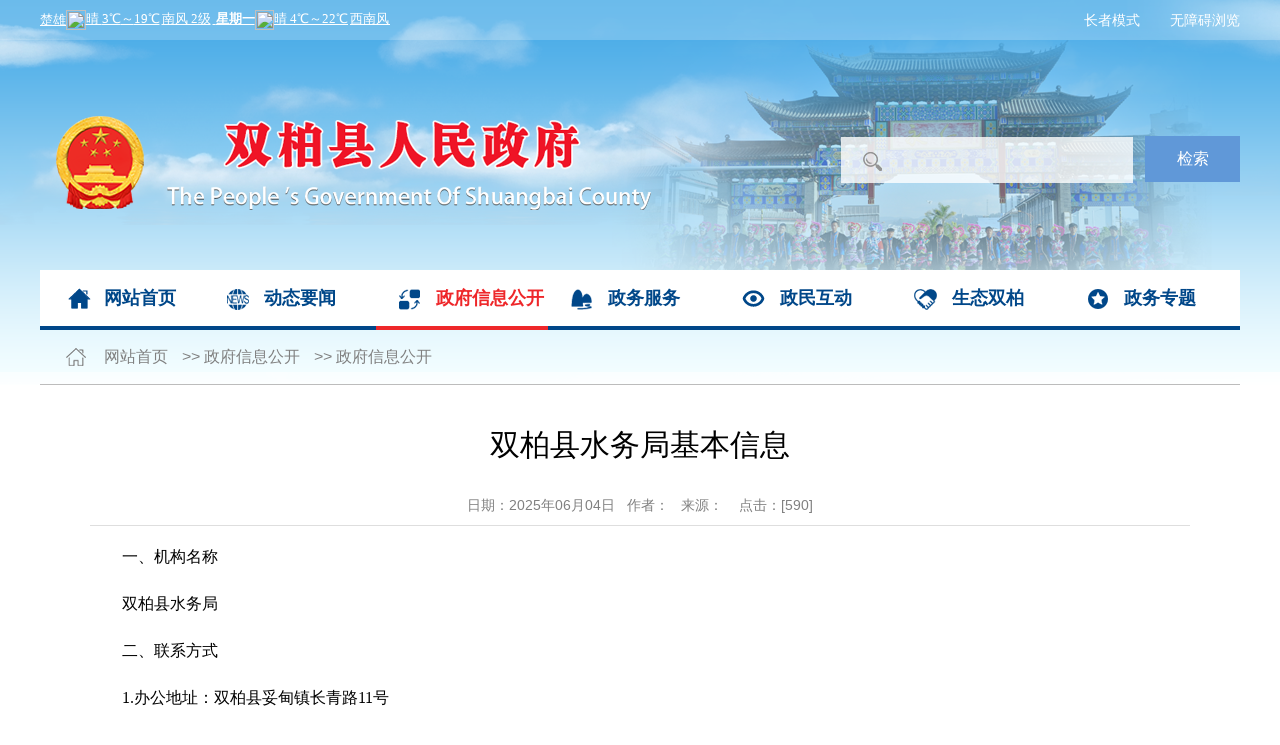

--- FILE ---
content_type: text/html
request_url: http://www.cxshb.gov.cn/info/2960/42085.htm
body_size: 5361
content:
<!DOCTYPE html PUBLIC "-//W3C//DTD XHTML 1.0 Transitional//EN" "http://www.w3.org/TR/xhtml1/DTD/xhtml1-transitional.dtd"><HTML><HEAD><TITLE>双柏县水务局基本信息-双柏县人民政府</TITLE><meta name="pageType" content="3">
<meta name="pageTitle" content="双柏县水务局基本信息">


<META Name="SiteName" Content="双柏县人民政府" />
<META Name="SiteDomain" Content="www.cxshb.gov.cn" />
<META Name="SiteIDCode" Content="5323220004" />
<META Name="ColumnName" Content="机构职能" />
<META Name="ArticleTitle" Content="双柏县水务局基本信息" />
<META Name="PubDate" Content="2025-06-04 10:54" />
<META Name="ContentSource" Content="双柏县人民政府" />
<META Name="Keywords" Content="双柏县水务局基本信息" />
<META Name="Description" Content="一、机构名称双柏县水务局二、联系方式1.办公地址：双柏县妥甸镇长青路11号2.网址：http://www.cxshb.gov.cn3.办公电话：0878-77208664.传真：0878-77208665.邮政编码：675100三、主要负责人  双柏县水务局局长四、咨询服务（一）双柏县水务局办公室1.受理时间：8:00—11:30，14:30—17:30（周一至周五，法定节假日按照国家规定执行）2.联系电话：0878-77208663.地址:双柏县妥甸镇长青路11号（二）政府信息依申请公开受理服务1...." />
<META Name="Url" Content="www.cxshb.gov.cn/info/2960/42085.htm" />





<META content="text/html; charset=UTF-8" http-equiv="Content-Type">
<META name="description" content="双柏县人民政府"><!-- include main css --><LINK rel="stylesheet" type="text/css" href="../../css/same.css"><LINK rel="stylesheet" type="text/css" href="../../css/main.css"><LINK rel="stylesheet" type="text/css" href="../../css/zmhd_content.css"><LINK rel="stylesheet" type="text/css" href="../../css/list.centent.css"><!--include js--><script src="../../js/jquery.js"></script><script type="text/javascript" src="../../js/index_main.js"></script>

<!--Announced by Visual SiteBuilder 9-->
<script language="javascript" src="../../_sitegray/_sitegray.js"></script>
<!-- CustomerNO:77656262657232306975475050535742000500014e50 -->
<link rel="stylesheet" type="text/css" href="../../centent.vsb.css" />
<script type="text/javascript" src="/system/resource/js/counter.js"></script>
<script type="text/javascript">_jsq_(2960,'/centent.jsp',42085,1442245095)</script>
</HEAD>
<BODY>
<DIV class="top_bg cleafix"><!--顶部-->
<DIV class="top_box">
<DIV class="top cleafix m1200"><div style="float: right"><a id="toolbarSwitch" href="javascript:void(0);" style="color: #fff;float: right; line-height: 40px;text-decoration:none!important;margin-left:30px;">无障碍浏览</a>
<script src="https://auth.mangren.com/boots/cxshb.gov.cn/esdToolsInit.js" charset="UTF-8"></script>

<a href="javascript:EsdToolbarInit.elderly.open();" style="color: #fff;float: right; line-height: 40px;text-decoration:none!important;">长者模式</a></div><IFRAME height="30" src="https://i.tianqi.com/index.php?c=code&amp;id=1&amp;color=%23FFFFFF&amp;icon=1&amp;py=chuxiong&amp;wind=0&amp;num=2&amp;site=13" frameborder="0" width="350" allowtransparency scrolling="no" style="padding-top: 10px"></IFRAME></DIV></DIV>
    <!--logo-->
    <div class="header cleafix m1200">
        
<a href="../../index.htm" title="双柏县人民政府">
<img src="../../img/sbx1.png" class="noGrayElement">
<img src="../../img/sbx2.png" style="margin-top:80px;">
</a>
        <div class="search fr">
           


<script language="javascript" src="/system/resource/js/base64.js"></script><script language="javascript" src="/system/resource/js/jquery/jquery-latest.min.js"></script><script language="javascript" src="/system/resource/vue/vue.js"></script><script language="javascript" src="/system/resource/vue/bluebird.min.js"></script><script language="javascript" src="/system/resource/vue/axios.js"></script><script language="javascript" src="/system/resource/vue/polyfill.js"></script><script language="javascript" src="/system/resource/vue/token.js"></script><LINK href="/system/resource/vue/static/element/index.css" type="text/css" rel="stylesheet"><script language="javascript" src="/system/resource/vue/static/element/index.js"></script><script language="javascript" src="/system/resource/vue/static/public.js"></script><div id="divu2"></div>
<script type="text/html" id="htmlu2">
    <div id="appu2" style="margin-top: 96px;">
        <div v-if="!isError">
            <input type="text" class="qwss text" placeholder="" autocomplete=off v-model=query.keyWord @keyup.enter="onSubmit">
            <input class="tj submit" name="submit_button" type="submit" value="检索"  v-on:click="onSubmit()"/>
        </div>
        <div v-if="isError" style="color: #b30216; font-size:18px;text-align: center;padding:20px;">
            应用维护中！
        </div>
    </div>
</script>
<script>
    $("#divu2").html($("#htmlu2").text());
</script>
<script>
    var appOwner = "1442245095";
    var token = gettoken(10);
    var urlPrefix = "/aop_component/";

    jQuery.support.cors = true;
    $.ajaxSetup({
        beforeSend: function (request, settings) {
            request.setRequestHeader("Authorization", token);
            request.setRequestHeader("owner", appOwner);
        }
    });

    new Vue({
        el: "#appu2",
        data: function () {
            return {
                query: {
                    keyWord: "",//搜索关键词
                    owner: appOwner,
                    token: token,
                    urlPrefix: urlPrefix,
                    lang:"i18n_zh_CN"
                },
                isError: false
            }
        },
        mounted: function () {
            var _this = this;
            // _this.init();
        },
        methods: {
            init: function(){
                $.ajax({
                    url: "/aop_component//webber/search/test",
                    type: "get",
                    success: function (response) {
                        if (response.code == "0000") {
                        } else if (response.code == "220") {
                            _this.isError = true;
                            console.log(response);
                        } else if (!response.code) {
                            _this.isError = true;
                            console.log(response);
                        }
                    },
                    error: function (response) {
                        _this.isError = true;
                    }
                });
            },
            onSubmit: function (e) {
                var url = "/aop_views/search/modules/resultpc/soso.html";
                if ("10" == "1" || "10" == "2") {
                    url = "" + url;
                }
                var _this = this;
                var query = _this.query;
                if (url.indexOf("?") > -1) {
                    url = url.split("?")[0];
                }
                if (query.keyWord) {
                    var query = new Base64().encode(JSON.stringify(query));
                    window.open(url + "?query=" + query);
                } else {
                    alert("请填写搜索内容")
                }
            },
        }
    })
</script>
        </div>
    </div><!--导航栏-->
<DIV class="nav m1200"><ul class="cleafix">
            <li class="l1 ">
        <a href="../../index.htm" target="_blank">网站首页</a></li>
        <li class="l2 ">
        <a href="../../dtyw.htm" target="_blank">动态要闻</a></li>
        <li class="l3 active-navv" style="border-bottom:4px #ee272a solid ">
        <a href="../../zfxxgk.htm" target="_blank" style="color:#ee272a">政府信息公开</a></li>
        <li class="l4 ">
        <a href="https://zwfw.yn.gov.cn/portal/#/home?regnCode=532322000000&" target="_blank">政务服务</a></li>
        <li class="l5 ">
        <a href="../../zmhd.htm" target="_blank">政民互动</a></li>
        <li class="l6 ">
        <a href="../../stsb.htm" target="_blank">生态双柏</a></li>
        <li class="l7 ">
        <a href="../../zwzt.htm" target="_blank">政务专题</a></li>
</ul></DIV><!--目录栏-->
<DIV class="house m1200 cleafix">        
                <a href="../../index.htm">网站首页</a>

                <span class="m1">>></span>
                <a href="../../zfxxgk.htm">政府信息公开</a>

                <span class="m1">>></span>
                <a href="../../zfxxgk/zfxxgk.htm">政府信息公开</a>
</DIV></DIV><!--内容区-->
<DIV class="m1200" style="margin-top: 10px; overflow: hidden">
<DIV class="list2">

<script language="javascript" src="/system/resource/js/dynclicks.js"></script><script language="javascript" src="../../_dwr/interface/NewsvoteDWR.js"></script><script language="javascript" src="../../_dwr/engine.js"></script><script language="javascript" src="/system/resource/js/news/newscontent.js"></script><script language="javascript" src="/system/resource/js/ajax.js"></script><form name="_newscontent_fromname">
<div>
    <h1 align="center" class="tit">双柏县水务局基本信息</h1>
    <div class="label">日期：2025年06月04日&nbsp;&nbsp;&nbsp;作者：&nbsp;&nbsp;&nbsp;来源：
    &nbsp;&nbsp;&nbsp;点击：[<script>_showDynClicks("wbnews", 1442245095, 42085)</script>] </div>
    <hr style="font-size: 14px;    color: #808080;    text-align: center;    border-bottom: 1px solid #dedede;    line-height: 30px;    margin-bottom: 15px;">
    <div id="vsb_content"><div class="v_news_content">
<p class="vsbcontent_start">一、机构名称</p>
<p>双柏县水务局</p>
<p>二、联系方式</p>
<p>1.办公地址：双柏县妥甸镇长青路11号</p>
<p>2.网址：http://www.cxshb.gov.cn</p>
<p>3.办公电话：0878-7720866</p>
<p>4.传真：0878-7720866</p>
<p>5.邮政编码：675100</p>
<p>三、主要负责人</p>
<p>赵秀梅&nbsp; 双柏县水务局局长</p>
<p>四、咨询服务</p>
<p>（一）双柏县水务局办公室</p>
<p>1.受理时间：</p>
<p>8:00—11:30，14:30—17:30（周一至周五，法定节假日按照国家规定执行）</p>
<p>2.联系电话：0878-7720866</p>
<p>3.地址:双柏县妥甸镇长青路11号</p>
<p>（二）政府信息依申请公开受理服务</p>
<p>1.受理部门：县水务局办公室。</p>
<p>2.受理时间：</p>
<p>8:00—11:30，14:30—17:30（周一至周五，法定节假日按照国家规定执行）</p>
<p>3.联系电话：0878-7720866。传真号码：0878-7720866。</p>
<p>4.地址:双柏县妥甸镇长青路11号</p>
<p>5.邮政编码：675100。</p>
<p>（三）政务查询</p>
<p>1.政务查询专线电话：12345政务服务便民热线</p>
<p>2.政务信息查阅点：</p>
<p>县水务局办公室，联系电话：0878-7720866，地址:双柏县妥甸镇长青路11号。</p>
<p>五、监督投诉</p>
<p>（一）县纪委县监委派驻县农业农村局纪检监察组</p>
<p>地址：双柏县妥甸镇光明路28号县纪委县监委派驻县农业农村局纪检监察组</p>
<p>邮编：675100</p>
<p>电话：0878-7711910</p>
<p>（二）接待群众来访、信访</p>
<p>1.受理时间:</p>
<p>8:00—11:30，14:30—17:30（周一至周五，法定节假日按照国家规定执行）</p>
<p>2.受理部门：县水务局办公室</p>
<p>3.联系电话：0878-7720866</p>
<p>4.地址:双柏县妥甸镇长青路11号</p>
<p>（三）在线信访投诉</p>
<p class="vsbcontent_end">登录地址：https://xfservice.yn.gov.cn/web/djjg?from=complaint</p>
</div></div><div id="div_vote_id"></div>
     
     
    <p align="left" style="margin-top:10px;text-indent:0;">
    
    </p><p align="left" style="margin-bottom:10px;text-indent:0;"> 下一条：<a href="30819.htm">双柏县水务局工程建设与监督股职能职责</a>
    </p>
     
</div>
</form>
</DIV></DIV><!--页脚-->
<DIV class="footer_box">
<DIV class="footer m1180">
<DIV class="link cleafix"><SPAN class="fl">友情链接</SPAN> 
<UL class="fl cleafix">

<script language="javascript" src="/system/resource/js/openlink.js"></script>

<li class="web fl"><span>国家、省级网站</span> 
<ul class="foot_menu">
    <li><a href="http://www.gov.cn/" target="_blank" title="" onclick="_addDynClicks(&#34;wburl&#34;, 1442245095, 69079)">中国政府网</a></li>

    <li><a href="http://www.yn.gov.cn/" target="_blank" title="" onclick="_addDynClicks(&#34;wburl&#34;, 1442245095, 69080)">云南省人民政府</a></li>
</ul></li>
<li class="web fl"><span>州级网站</span> 
<ul class="foot_menu">
    <li><a href="http://www.cxz.gov.cn/" target="_blank" title="" onclick="_addDynClicks(&#34;wburl&#34;, 1442245095, 69081)">楚雄彝族自治州人民政府</a></li>
    <li><a href="http://epaper.chuxiong.cn/" target="_blank" title="" onclick="_addDynClicks(&#34;wburl&#34;, 1442245095, 69083)">楚雄日报</a></li>
</ul></li>

<li class="web fl"><span>各县市网站</span> 
<ul class="foot_menu">
    <li><a href="http://www.cxs.gov.cn/" target="_blank" title="" onclick="_addDynClicks(&#34;wburl&#34;, 1442245095, 69084)">楚雄市</a></li>

    <li><a href="http://www.mdx.gov.cn/" target="_blank" title="" onclick="_addDynClicks(&#34;wburl&#34;, 1442245095, 69085)">牟定县</a></li>

    <li><a href="http://www.ynnh.gov.cn/" target="_blank" title="" onclick="_addDynClicks(&#34;wburl&#34;, 1442245095, 69086)">南华县</a></li>

    <li><a href="http://www.yaoan.gov.cn/" target="_blank" title="" onclick="_addDynClicks(&#34;wburl&#34;, 1442245095, 69087)">姚安县</a></li>

    <li><a href="http://www.dayao.gov.cn/" target="_blank" title="" onclick="_addDynClicks(&#34;wburl&#34;, 1442245095, 69088)">大姚县</a></li>

    <li><a href="http://www.yr.gov.cn/" target="_blank" title="" onclick="_addDynClicks(&#34;wburl&#34;, 1442245095, 69089)">永仁县</a></li>

    <li><a href="http://www.yncxym.gov.cn/" target="_blank" title="" onclick="_addDynClicks(&#34;wburl&#34;, 1442245095, 69090)">元谋县</a></li>

    <li><a href="http://www.ynwd.gov.cn/" target="_blank" title="" onclick="_addDynClicks(&#34;wburl&#34;, 1442245095, 69091)">武定县</a></li>

    <li><a href="http://www.ynlf.gov.cn/" target="_blank" title="" onclick="_addDynClicks(&#34;wburl&#34;, 1442245095, 69093)">禄丰市</a></li>
</ul></li>

<li class="web fl"><span>县内网站</span> 
<ul class="foot_menu">
    <li><a href="https://zwfw.yn.gov.cn/portal/#/home?regnCode=532322000000&amp;regnName=%E5%8F%8C%E6%9F%8F%E5%8E%BF&amp;regnlevel=2https://zwfw.yn.gov.cn/portal/#/home?regnCode=532322000000&amp;regnName=%E5%8F%8C%E6%9F%8F%E5%8E%BF&amp;regnlevel=2" target="_blank" title="" onclick="_addDynClicks(&#34;wburl&#34;, 1442245095, 69094)">云南政务服务网（双柏县）</a></li>

    <li><a href="http://www.sblz.gov.cn/" target="_blank" title="" onclick="_addDynClicks(&#34;wburl&#34;, 1442245095, 69097)">双柏县纪委监察委</a></li>
</ul></li></UL></DIV>
<DIV class="copyright cleafix"><div class="fl" style="margin-top:10px;">

<div class="fl" style="margin:0 20px 0  0;line-height:80px;"><a href="../../index/wzdt.htm">网站地图</a></div>
        <div class="fl" style="width:496px;">
        <li style="list-style-type:none;">中共双柏县委、双柏县人民政府 All Right Reserved.</li>       
<li style="list-style-type:none;">主办单位:双柏县人民政府办公室&nbsp;&nbsp;&nbsp;&nbsp承办单位:双柏县人民政府信息中心</li>
<li style="list-style-type:none;">联系电话：0878-7722599 投稿邮箱：sbzwxx@163.com </li>
<li style="list-style-type:none;"><a href="https://beian.miit.gov.cn">滇ICP备12005231号</a>&nbsp;&nbsp政府网站标识码：5323220004<a target="_blank" href="https://www.beian.gov.cn/portal/registerSystemInfo?recordcode=53232202000122"></li>

<li style="list-style-type:none;"><img src="../../images/gongan.png">滇公网安备 53232202000122号</a></li>
</div>
<div class="fl" style="margin:0 20px 0  10px;">
<a target="_blank" href="../../index/bgt.htm" style="display:inline-block;text-decoration:none;height:20px;line-height:20px;"><img src="https://www.yn.gov.cn/material/bgt.png"></a>
</div>
<div class="fl" style="margin:0 20px 0  10px;">
<a href="https://www.12377.cn/" target="_blank" class="margin-right-20"><img src="../../images/yhxxjb.jpg"></a>
</div>
<div class="fl" style="margin:0 20px 0  10px;">
<a href="../../slhwzafw.htm" class="margin-right-20"><img src="../../images/wzatb.jpg"></a>
</div>


   <div class="fl" style="margin:0 20px 0  10px;">    
   
   <script id="_jiucuo_" sitecode="5323220004" src="https://zfwzgl.www.gov.cn/exposure/jiucuo.js"></script>
</div>




   <div class="fl" style="margin:0 20px 0  10px;">    
  <script type="text/javascript">document.write(unescape("%3Cspan id=_ideConac %3E%3C/span%3E%3Cscript src=https://dcs.conac.cn/js/25/377/2414/60750168/CA253772414607501680001.js type=text/javascript%3E%3C/script%3E"));</script>



<script src="https://dcs.conac.cn/js/25/377/2414/60750168/CA253772414607501680001.js" type="text/javascript"></script>
</div>


<DIV class="fwl fl cleafix">
<H3 class="fl">访问量：</H3><SPAN><script language="javascript" src="../../_dwr/util.js"></script><script language="javascript" src="../../_dwr/interface/PageCounterDWR.js"></script><span id="a277404" name="a277404"></span>   

<script>
function getvisittimea277404()
{       
    PageCounterDWR.getVisittime('1442245095','2960','TOTAL_COUNTER','0','10',callbackdataa277404)
}
function callbackdataa277404(data)
{
    document.getElementById("a277404").innerHTML = data; 
}
getvisittimea277404();
</script></SPAN></DIV></DIV></DIV></DIV>

</BODY></HTML>


--- FILE ---
content_type: text/css
request_url: http://www.cxshb.gov.cn/css/same.css
body_size: 1045
content:
body,h1,h2,h3,h4,h5,h6,hr,p,blockquote,dl,dt,dd,ul,ol,li,pre,form,fieldset,legend,button, textarea,th,td,img {
    border: medium none;
    margin: 0;
    padding: 0
}

input {
    margin: 0;
    padding: 0
}

body,button,input,select,textarea {
    font: 14px/1.5 "Microsoft Yahei", tahoma, Srial, helvetica, sans-serif
}

h1,h2,h3,h4,h5,h6 {
    font-size: 100%;
    font-weight: normal
}

em {
    font-style: normal
}

ul,ol {
    list-style: none
}

a {
    text-decoration: none;
    color: #333;
    text-decoration: none;
    -moz-transition: all 0.1s ease-in;
    -webkit-transition: all 0.1s ease-in;
    -o-transition: all 0.1s ease-in;
    transition: all 0.1s ease-in
}

a:hover {
    text-decoration: none;
    -moz-transition: all 0.1s ease-in;
    -webkit-transition: all 0.1s ease-in;
    -o-transition: all 0.1s ease-in;
    transition: all 0.1s ease-in
}

a:focus,a:active,button::-moz-focus-inner,input[type="reset"]::-moz-focus-inner,input[type="button"]::-moz-focus-inner,input[type="submit"]::-moz-focus-inner,select::-moz-focus-inner,input[type="file"]>input[type="button"]::-moz-focus-inner {
    border: 0;
    outline: 0
}

button,textarea {
    outline: none;
    -webkit-appearance: none
}

input[type="radio" i] {
    -webkit-appearance: radio;
    box-sizing: border-box
}

textarea {
    resize: none
}

a {
    text-decoration: none;
    color: #333
}

a {
    blr: expression(this.onFocus=this.blur())
}

a:focus {
    outline: none
}

a.hidefocus {
    outline: none
}

.button {
    border-radius: 0
}

input {
    font-family: "微软雅黑"
}

textarea {
    font-family: "微软雅黑"
}

img {
    border: 0px;
    outline-width: 0px;
    vertical-align: top;
    object-fit: cover;
}

.cleafix:after {
    clear: both;
    content: "\200B";
    display: block;
    height: 0
}

.cleafix {
    *zoom: 1}

.fl {
    float: left
}

.fr {
    float: right
}

.hui {
    color: #747474
}

.wrap {
    width: 100%
}

.m1200 {
    width: 1200px;
    margin: 0 auto
}

.m1180 {
    width: 1200px;
    margin: 0 auto
}

.m810 {
    width: 810px
}

.m370 {
    width: 370px
}

.active-navv {
    background: #fff;
    border-bottom: 4px #ee272a solid !important
}

.active-navv a {
    color: #ee272a !important
}

.ov {
    overflow: hidden
}

#vsb_content_1052 p {
    margin-top: 15px;
    font-size: 16px;
    line-height: 32px;
    text-indent: 2em;
    font-family: "宋体"
}

#vsb_content_1052 table tr td p {
    text-indent: 0em !important
}

#vsb_content p {
    margin-top: 15px;
    font-size: 16px;
    line-height: 32px;
    text-indent: 2em;
    font-family: "宋体"
}

#vsb_content table {
    border-spacing: 0px !important;
    border-collapse: collapse
}

#vsb_content table tr td p {
    text-indent: 0em;
    margin-top: 5px !important
}

#vsb_content table tr td {
    border: 1px solid #e5e5e5;
    padding-left: 2px
}

#vsb_content table tr {
    margin: 0px !important
}

#vsb_content table .firstRow {
    text-align: center
}

#content hr {
    opacity: 0
}

#vsb_content table {
    width: 1100px !important
}


--- FILE ---
content_type: text/css
request_url: http://www.cxshb.gov.cn/css/main.css
body_size: 1038
content:
@charset "utf-8";.top_bg{width: 100%;background-image: url(../images/top.png);background-repeat: no-repeat;background-position: center}.top_box{width: 100%;height: 40px;background-image: url(../images/tmbg_1.png);background-repeat: repeat}.top{height: 40px}.top span,.top span a{font-size: 14px;color: #fff;line-height: 40px}.top .s1{margin-left: 26px}.top .s2{margin-left: 40px}.top .s3{margin-left: 10px}.top .s4{margin-right: 26px}.top .s4 a{margin: 0 28px}.top .s4 a:hover{color: #ee272a}.header{height: 230px}.header img{margin-top: 76px;margin-left: 16px}.header .search .text{width: 236px;height: 46px;background-color: rgba(255, 255, 255, 0.8);padding-left: 56px;font-size: 14px;color: #868686;line-height: 46px;background-image: url(../images/search.png);background-repeat: no-repeat;background-position: 18px center;border: medium none}.header .search .submit{width: 95px;height: 46px;font-size: 16px;color: #fff;text-align: center;line-height: 46px;background-image: url(../images/tmbg_3.png);background-repeat: repeat;margin-left: 8px;cursor: pointer;border: medium none}.nav{height: 56px;border-bottom: 4px #004789 solid;background: #fff}.nav ul{margin-left: 10px}.nav ul li{float: left;width: 112px;height: 56px;border-bottom: 4px #004789 solid}.nav ul li a{font-size: 18px;color: #004789;font-weight: bold;line-height: 56px}.nav ul .l1{width: 100px;height: 56px;background-image: url(../images/nav1.png);background-repeat: no-repeat;background-position: 16px center;padding-left: 54px}.nav ul .l1:hover{background-image: url(../images/nav_1.png);border-bottom: 4px #ee272a solid}.nav ul .l1:hover a{color: #ee272a}.nav ul .l2{background-image: url(../images/nav2.png);background-repeat: no-repeat;background-position: 20px center;padding-left: 60px}.nav ul .l2:hover{background-image: url(../images/nav_2.png);border-bottom: 4px #ee272a solid}.nav ul .l2:hover a{color: #ee272a}.nav ul .l3{background-image: url(../images/nav3.png);background-repeat: no-repeat;background-position: 20px center;padding-left: 60px}.nav ul .l3:hover{background-image: url(../images/nav_3.png);border-bottom: 4px #ee272a solid}.nav ul .l3:hover a{color: #ee272a}.nav ul .l4{background-image: url(../images/nav4.png);background-repeat: no-repeat;background-position: 20px center;padding-left: 60px}.nav ul .l4:hover{background-image: url(../images/nav_4.png);border-bottom: 4px #ee272a solid}.nav ul .l4:hover a{color: #ee272a}.nav ul .l5{background-image: url(../images/nav5.png);background-repeat: no-repeat;background-position: 20px center;padding-left: 60px}.nav ul .l5:hover{background-image: url(../images/nav_5.png);border-bottom: 4px #ee272a solid}.nav ul .l5:hover a{color: #ee272a}.nav ul .l6{background-image: url(../images/nav6.png);background-repeat: no-repeat;background-position: 20px center;padding-left: 60px}.nav ul .l6:hover{background-image: url(../images/nav_6.png);border-bottom: 4px #ee272a solid}.nav ul .l6:hover a{color: #ee272a}.nav ul .l7{background-image: url(../images/nav7.png);background-repeat: no-repeat;background-position: 20px center;padding-left: 60px}.nav ul .l7:hover{background-image: url(../images/nav_7.png);border-bottom: 4px #ee272a solid}.nav ul .l7:hover a{color: #ee272a}.footer_box{width: 100%;height: 240px;border-top: 6px #1d72c1 solid;background-color: #7bcbf3;margin-top: 20px}.link{margin-top: 20px}.link span{font-size: 22px;color: #fff;font-weight: bold;line-height: 40px}.link .web{width: 240px;height: 40px;border: 1px #fff solid;margin-left: 30px;cursor: pointer;background-image: url(../images/more.png);background-repeat: no-repeat;background-position: 200px center}.link .web span{color: #fff;font-size: 14px;line-height: 40px;margin-left: 20px}.foot_menu{display: none;position: absolute;z-index: 100}.foot_menu li{width: 240px;height: 46px;background-color: #f0f0f0;border-bottom: 1px #ccc solid}.foot_menu a{border: none;font-size: 14px;color: #333;line-height: 46px;text-align: center;margin-left: 18px;background-image: url(../images/menu_bg.png);background-repeat: repeat}.foot_menu li:hover{background-color: #1d72c1}.foot_menu li:hover a{color: #fff}.foot_menu li{float: none}.copyright{margin-top: 18px}.copyright .img1{margin-left: 40px}.copy{margin-left: 60px}.copy p{text-align: center;color: #fff;line-height: 36px}.copy p span{font-size: 14px;color: #fff;line-height: 34px}.copyright .img2{margin-left: 60px;margin-top: 10px}.copyright .fwl{margin-top: 25px;margin-right: 2px}.copyright .fwl h3{font-size: 12px;color: #787878}.copyright .fwl span{width: 140px;heigth: 20px;background-color: #952020;font-size: 14px;color: #fff;display: block;float: left;text-align: center;margin-left: 2px;line-height: 20px;letter-spacing: 3px}


--- FILE ---
content_type: text/css
request_url: http://www.cxshb.gov.cn/css/zmhd_content.css
body_size: 1616
content:
@charset "utf-8";.house {
    height: 54px;
    border-bottom: 1px #bcbcbc solid;
    background-image: url(../images/house.png);
    background-repeat: no-repeat;
    background-position: 22px 11px;
    text-indent: 64px
}

.house a {
    font-size: 16px;
    color: #808080;
    line-height: 54px
}

.house a:hover {
    font-size: 16px;
    color: #004789
}

.house .m1 {
    font-size: 16px;
    color: #808080;
    line-height: 54px;
    margin-left: 10px
}

.house .m2 {
    font-size: 16px;
    color: #004789;
    line-height: 54px;
    margin-left: 10px
}

.dbox1 {
    /* height: 402px; */
}

.online {
    /* width: 940px; */
    /* height: 456px; */
    border: 1px #d7d7d7 solid;
    border-top: 2px #035cca solid;
    margin-top: 14px;
    margin-bottom: 20px
}

.online_t {
    width: 938px;
    margin: 0 auto;
    background-image: url(../images/dicon1.png);
    background-repeat: no-repeat;
    background-position: 10px center;
    border-bottom: 1px #d7d7d7 solid
}

.online_t h1 {
    height: 54px;
    font-size: 20px;
    color: #004789;
    font-weight: bold;
    line-height: 54px;
    text-align: 20px;
    margin-left: 50px
}

.online_t a {
    width: 86px;
    height: 32px;
    font-size: 14px;
    color: #005aad;
    line-height: 32px;
    margin-left: 50px;
    background-image: url(../images/dicon2.png);
    background-repeat: no-repeat;
    background-position: 14px;
    background-color: #f0f0f0;
    padding-left: 50px;
    border-radius: 2px;
    margin-right: 20px;
    margin-top: 10px
}

.online_t a:hover {
    color: #fff;
    background-image: url(../images/dicon2_1.png);
    background-color: #035cca
}

.online_c {
    width: 900px;
    height: 327px;
    margin: 0 auto;
    margin-top: 22px
}

.online_list {
    width: 900px;
    height: 40px
}

.online_list span {
    font-size: 14px;
    color: #ff6600;
    text-align: center;
    line-height: 40px;
    font-weight: bold
}

.online_list .l1 {
    width: 682px;
    height: 40px;
    border: 1px #d7d7d7 solid
}

.online_list .l2 {
    width: 150px;
    height: 40px;
    border: 1px #d7d7d7 solid;
    margin-left: 1px
}

.online_list .l3 {
    width: 112px;
    height: 40px;
    border: 1px #d7d7d7 solid;
    margin-left: 1px
}

.online_list .l4 {
    width: 92px;
    height: 40px;
    border: 1px #d7d7d7 solid;
    margin-left: 1px
}

.online_l1 {
    width: 900px;
    height: 30px;
    margin-top: 3px
}

.online_l1 span {
    font-size: 14px;
    color: #a3a3a3;
    text-align: center;
    line-height: 30px
}

.online_l1 a {
    width: 670px;
    height: 30px;
    font-size: 14px;
    color: #333;
    border: 1px #e4e4e4 solid;
    padding-left: 12px;
    line-height: 30px
}

.online_l1 a:hover {
    color: #ff6600
}

.online_l1 .s1 {
    width: 150px;
    height: 30px;
    border: 1px #e4e4e4 solid;
    margin-left: 1px
}

.online_l1 .s2 {
    width: 112px;
    height: 30px;
    border: 1px #e4e4e4 solid;
    margin-left: 1px
}

.online_l1 .s3 {
    width: 92px;
    height: 30px;
    border: 1px #e4e4e4 solid;
    margin-left: 1px
}

.online_l2 {
    width: 900px;
    height: 30px;
    margin-top: 3px
}

.online_l2 span {
    font-size: 14px;
    color: #a3a3a3;
    text-align: center;
    line-height: 30px
}

.online_l2 a {
    width: 670px;
    height: 30px;
    font-size: 14px;
    color: #333;
    border: 1px #e4e4e4 solid;
    padding-left: 12px;
    line-height: 30px;
    background-color: #ffffec
}

.online_l2 a:hover {
    color: #ff6600
}

.online_l2 .s1 {
    width: 150px;
    height: 30px;
    border: 1px #e4e4e4 solid;
    background-color: #ffffec;
    margin-left: 1px
}

.online_l2 .s2 {
    width: 112px;
    height: 30px;
    border: 1px #e4e4e4 solid;
    background-color: #ffffec;
    margin-left: 1px
}

.online_l2 .s3 {
    width: 92px;
    height: 30px;
    border: 1px #e4e4e4 solid;
    background-color: #ffffec;
    margin-left: 1px
}

.hudong_img {
    /* width: 224px; */
    /* height: 460px; */
    margin-top: 2px
}

.hudong_img a {
    width: 224px;
    width: 66px;
    display: inline-block;
    width: 200px;
    height: 66px;
    margin-top: 12px
}

.hudong_img a span {
    font-size: 20px;
    color: #fff;
    line-height: 66px;
    margin-left: 96px
}

.hudong_img .a1 {
    background-color: #51b5f4;
    background-image: url(../images/dicon4_1.png);
    background-repeat: no-repeat;
    background-position: 30px center
}

.hudong_img .a1:hover {
    background-color: #f0f0f0;
    background-image: url(../images/dicon5_1.png)
}

.hudong_img .a1:hover span {
    color: #51b5f4;
    font-weight: bold
}

.hudong_img .a2 {
    background-color: #73ce77;
    background-image: url(../images/dicon4_2.png);
    background-repeat: no-repeat;
    background-position: 30px center
}

.hudong_img .a2:hover {
    background-color: #f0f0f0;
    background-image: url(../images/dicon5_2.png)
}

.hudong_img .a2:hover span {
    color: #73ce77;
    font-weight: bold
}

.hudong_img .a3 {
    background-color: #e4ad38;
    background-image: url(../images/dicon4_3.png);
    background-repeat: no-repeat;
    background-position: 30px center
}

.hudong_img .a3:hover {
    background-color: #f0f0f0;
    background-image: url(../images/dicon5_3.png)
}

.hudong_img .a3:hover span {
    color: #e4ad38;
    font-weight: bold
}

.hudong_img .a4 {
    background-color: #6ebebb;
    background-image: url(../images/dicon4_4.png);
    background-repeat: no-repeat;
    background-position: 30px center
}

.hudong_img .a4:hover {
    background-color: #f0f0f0;
    background-image: url(../images/dicon5_4.png)
}

.hudong_img .a4:hover span {
    color: #6ebebb;
    font-weight: bold
}

.hudong_img .a5 {
    background-color: #ff7689;
    background-image: url(../images/dicon4_5.png);
    background-repeat: no-repeat;
    background-position: 30px center
}

.hudong_img .a5:hover {
    background-color: #f0f0f0;
    background-image: url(../images/dicon5_5.png)
}

.hudong_img .a5:hover span {
    color: #ff7689;
    font-weight: bold
}

.hudong_img .a6 {
    background-color: #6e85f7;
    background-image: url(../images/dicon4_1.png);
    background-repeat: no-repeat;
    background-position: 30px center
}

.hudong_img .a6:hover {
    background-color: #f0f0f0;
    background-image: url(../images/dicon5_1.png)
}

.hudong_img .a6:hover span {
    color: #51b5f4;
    font-weight: bold
}

.dbox2 {
    height: 410px;
    margin-top: 40px
}

.dwsdc {
    width: 536px;
    height: 400px;
    border-top: 2px #035cca solid
}

.dwsdc_t {
    width: 404x;
    margin: 0 auto;
    height: 54px;
    border-bottom: 1px #d7d7d7 solid
}

.dwsdc_t h1 {
    width: 110px;
    height: 54px;
    float: left;
    font-size: 18px;
    text-align: center;
    line-height: 54px;
    color: #303030;
    background-image: url(../images/n_bg3.png);
    background-repeat: no-repeat;
    background-position: center
}

.dwsdc_t span {
    margin-right: 30px
}

.dwsdc_t a {
    font-size: 14px;
    color: #4c4c4c;
    line-height: 54px
}

.dwsdc_t a:hover {
    color: #ee272a
}

.dwsdc_list {
    margin-top: 14px
}

.dwsdc_list li a {
    font-size: 14px;
    color: #4c4c4c;
    margin-left: 4px;
    line-height: 38px
}

.dwsdc_list li a:hover {
    color: #0069df
}

.dwsdc_list li span {
    font-size: 12px;
    color: #a6a6a6;
    text-indent: 8px;
    line-height: 38px;
    margin-right: 4px
}

.dyjzj {
    width: 646px;
    height: 400px;
    border-top: 2px #035cca solid;
    margin-left: 18px
}

.dyjzj_t {
    width: 404x;
    margin: 0 auto;
    height: 54px;
    border-bottom: 1px #d7d7d7 solid
}

.dyjzj_t h1 {
    width: 110px;
    height: 54px;
    float: left;
    font-size: 18px;
    text-align: center;
    line-height: 54px;
    color: #303030;
    background-image: url(../images/n_bg3.png);
    background-repeat: no-repeat;
    background-position: center
}

.dyjzj_t span {
    margin-right: 30px
}

.dyjzj_t a {
    font-size: 14px;
    color: #4c4c4c;
    line-height: 54px
}

.dyjzj_t a:hover {
    color: #ee272a
}

.dyjzj_list {
    margin-top: 14px
}

.dyjzj_list li a {
    font-size: 14px;
    color: #4c4c4c;
    margin-left: 4px;
    line-height: 38px
}

.dyjzj_list li a:hover {
    color: #0069df
}

.dyjzj_list li span {
    font-size: 12px;
    color: #a6a6a6;
    text-indent: 8px;
    line-height: 38px;
    margin-right: 4px
}

.dxfxd {
    width: 350px;
    height: 400px;
    border-top: 2px #035cca solid
}

.dxfxd_t {
    width: 404x;
    margin: 0 auto;
    height: 54px;
    border-bottom: 1px #d7d7d7 solid
}

.dxfxd_t h1 {
    width: 110px;
    height: 54px;
    float: left;
    font-size: 18px;
    text-align: center;
    line-height: 54px;
    color: #303030;
    background-image: url(../images/n_bg3.png);
    background-repeat: no-repeat;
    background-position: center
}

.dxfxd_t span {
    margin-right: 20px
}

.dxfxd_t a {
    font-size: 14px;
    color: #4c4c4c;
    line-height: 54px
}

.dxfxd_t a:hover {
    color: #ee272a
}

.dxfxd_list {
    margin-top: 14px
}

.dxfxd_list li a {
    font-size: 14px;
    color: #4c4c4c;
    margin-left: 4px;
    line-height: 38px
}

.dxfxd_list li a:hover {
    color: #0069df
}

.dxfxd_list li span {
    font-size: 12px;
    color: #a6a6a6;
    text-indent: 8px;
    line-height: 38px;
    margin-right: 4px
}

.active-navv {
    background: #fff;
    border-bottom: 4px #ee272a solid !important
}

.active-navv a {
    color: #ee272a !important
}

.table-box {
    position: fixed;
    width: 100%;
    height: 100%;
    background: url(../images/bg.png);
    z-index: 999;
    top: 0;
    left: 0;
    bottom: 0;
    right: 0
}

.table {
    width: 1100px;
    padding: 0 50px;
    height: 600px;
    margin: auto;
    overflow: auto;
    margin-top: 150px;
    background-color: #fff
}

.table-top {
    overflow: hidden;
    height: 70px;
    line-height: 70px
}

.table-top span {
    display: block
}

.table-top .cen {
    line-height: 70px;
    height: 70px;
    color: #932600;
    font-size: 18px;
    font-weight: 700;
    text-indent: 40px;
    float: left;
    background: url(../images/titbg.png) no-repeat
}

.table-top .x {
    color: #aaaaaa;
    font-size: 18px;
    font-weight: 700;
    width: 60px;
    height: 70px;
    cursor: pointer;
    float: right;
    line-height: 70px;
    background: url(../images/x.png) no-repeat right
}

.opin-box {
    width: 1100px;
    margin: 0 auto
}

.opin a {
    width: 100px;
    margin: 0 auto;
    height: 48px;
    line-height: 48px;
    display: block;
    text-align: center;
    font-size: 16px;
    color: #932600;
    cursor: pointer;
    border: 1px solid #dddddd;
    background-color: #f8f8f8;
    font-weight: 700
}

.active-navv {
    background: #fff;
    border-bottom: 4px #ee272a solid !important
}

.active-navv a {
    color: #ee272a !important
}


--- FILE ---
content_type: text/css
request_url: http://www.cxshb.gov.cn/css/list.centent.css
body_size: 923
content:
.list {
    width: 930px;
    min-height: 400px
}
#vsb_content img{display:block;margin:0 auto;}
.list2 {
    width: 1100px;
    margin-left: 50px;
    min-height: 600px
}

.list hr {
    width: 930px;
    border-bottom: 1px solid #e5e5e5
}

.list-nav {
    width: 220px;
    text-align: center
}

.list-nav>div {
    line-height: 60px;
    height: 60px;
    background-color: #004789;
    color: #fff;
    font-weight: 900;
    font-size: 24px
}

.list-nav li a {
    color: #004789;
    display: block;
    height: auto;
    margin-top: 2px;
    line-height: 50px;
    font-size: 18px;
    font-weight: 700;
    background-color: #eeeeee
}

.list-nav li a:hover {
    color: #EE272A;
    border-left: 3px solid #EE272A;
    border-right: 3px solid #EE272A
}

.list-active {
    color: #EE272A !important;
    border-left: 3px solid #EE272A;
    border-right: 3px solid #EE272A
}

.list h3 {
    border-bottom: 2px solid #004789;
    width: 255px;
    color: #004789;
    line-height: 50px;
    text-align: center;
    font-size: 20px;
    font-weight: 700
}

.list ul.sublist {
    margin-top: 10px
}

.list ul.sublist li {
    overflow: hidden
}

.list ul.sublist li a {
    color: #333;
    font-size: 14px;
    height: 40px;
    line-height: 40px
}

.list ul.sublist li span {
    float: right;
    color: #a0a0a0;
    font-size: 12px;
    height: 40px;
    line-height: 40px
}

.list div h1 {
    text-align: center;
    width: 930px;
    line-height: 30px;
    margin-bottom: 10px;
    font-size: 20px;
    color: #1a1a1a;
    margin-top: 10px
}

.list div .label {
    text-align: center;
    width: 930px;
    line-height: 20px;
    height: 20px;
    margin-bottom: 10px;
    font-size: 14px;
    color: #808080
}

.list2 div h1 {
    line-height: 48px;
    font-family: "Ã¥Â¾Â®Ã¨Â½Â¯Ã©â€ºâ€¦Ã©Â»â€˜", "Ã¥Â®â€¹Ã¤Â½â€œ";
    font-size: 30px;
    text-align: center;
    padding: 26px 0 26px 0;
    font-weight: normal
}

.list2 div .label {
    text-align: center;
    width: 1100px;
    line-height: 20px;
    height: 20px;
    margin-bottom: 10px;
    font-size: 14px;
    color: #808080
}
.list{width: 930px;min-height: 400px}.list2{width: 1100px;margin-left: 50px;min-height: 600px}.list hr{width: 930px;border-bottom: 1px  solid #e5e5e5}.list-nav{width: 220px;text-align: center}.list-nav>div{line-height: 60px;height: 60px;background-color: #004789;color: #fff;font-weight: 900;font-size: 24px}.list-nav li a{color: #004789;display: block;height: 50px;margin-top: 2px;line-height: 50px;font-size: 18px;font-weight: 700;background-color: #eeeeee}.list-nav li a:hover{color: #EE272A;border-left: 3px solid #EE272A;border-right: 3px solid #EE272A}.list-active{color: #EE272A !important;border-left: 3px solid #EE272A;border-right: 3px solid #EE272A}.list h3{border-bottom: 2px solid #004789;width: 222px;color: #004789;line-height: 50px;text-align: center;font-size: 20px;font-weight: 700}.list ul{margin-top: 10px}.list ul li{overflow: hidden}.list ul li a{color: #333;font-size: 14px;height: 40px;line-height: 40px}.list ul li span{float: right;color: #a0a0a0;font-size: 12px;height: 40px;line-height: 40px}.list div h1{text-align: center;width: 930px;line-height: 30px;margin-bottom: 10px;font-size: 20px;color: #1a1a1a;margin-top: 10px}.list div .label{text-align: center;width: 930px;line-height: 20px;height: 20px;margin-bottom: 10px;font-size: 14px;color: #808080}.list2 div h1{line-height: 48px;font-family: "微软雅黑", "宋体";font-size: 30px;text-align: center;padding: 26px 0 26px 0;font-weight: normal}.list2 div .label{text-align: center;width: 1100px;line-height: 20px;height: 20px;margin-bottom: 10px;font-size: 14px;color: #808080}

--- FILE ---
content_type: text/css
request_url: http://www.cxshb.gov.cn/centent.vsb.css
body_size: 516
content:
.tit{line-height: 56px;
    font-family: "微软雅黑", "宋体";
    font-size: 38px;
    text-align: center;
    padding: 26px 0 26px 0;
    font-weight: normal;}
.tpcontent{font-weight: bold; font-size: 11pt; color: #2b2b2b; font-family: 宋体;}
.cytpstyle{font-size: 9pt; color: #2b2b2b; font-family: 宋体;}
.content{margin:auto;text-align:left;line-height:18px;padding:3px 0 0 0;color:#727272;}
.process{width:162px;height:11px;background:#EDEDED;overflow:hidden;float:left;margin-left:26px !important;margin-left:13px;margin-right:10px;}
.process div{width:160px;height:11px;background:url(/system/resource/images/newsvote/bg.gif) repeat-x;border-left:1px solid #000;border-right:1px solid #000;}
.process .style7{border-left-color:#ff0000;border-right-color:#ff0000;background-position:0 -77px;}

.txt_img{text-indent: 0px;
    display: block;
    margin: 20px auto;
    text-align: center;
    font-size: 12px;}
.nr p img {width: 100%;}

.pdf_iframe {display:none;}

.nr  p  span img{width: 100%;}


--- FILE ---
content_type: text/javascript;charset=utf-8
request_url: http://www.cxshb.gov.cn/system/dwr/call/plaincall/PageCounterDWR.getVisittime.dwr
body_size: 327
content:
throw 'allowScriptTagRemoting is false.';
//#DWR-INSERT
//#DWR-REPLY
dwr.engine._remoteHandleCallback('0','0',"0001396240");


--- FILE ---
content_type: application/javascript
request_url: http://www.cxshb.gov.cn/js/index_main.js
body_size: 1219
content:

$(document).ready(function(){
	var inputEl = $('.text'), 
        defVal = inputEl.val(); 
		inputEl.bind({ 
			focus: function () { 
				   var _this = $( this ); 
			       if (_this.val() == defVal) { 
			           _this.val(''); 
			       } 
			}, 
			blur: function () { 
			      var _this = $( this ); 
			      if (_this.val() == '') { 
			          _this.val(defVal); 
			      } 
			} 
	});

	$('.web').click(function(){
	$(this).find('ul').slideDown();
	});
	$('.web').mouseleave(function(){
	$(this).find('ul').slideUp("fast");
	});
	$('#opin').click(function(){
	('#box').show();
	});
	$('#x').click(function(){
	('#box').hide();
	});
});





$(function(){
	$(".news_t h1").css("color","#2a2a2a").css("background-image","url(images/n_bg2.png)").css("font-weight","normal")
					 .eq(0).css("color","#0069df").css("background-image","url(images/n_bg1.png)").css("font-weight","bold")
	$(".news_list").hide().eq(0).show()
	$(".news_t h1").mouseenter(function(){
			$(".news_t h1").css("color","#2a2a2a").css("background-image","url(images/n_bg2.png)").css("font-weight","normal")
			$(this).css("color","#0069df").css("background-image","url(images/n_bg1.png)").css("font-weight","bold")
			var x=$(this).index()
			$(".news_list").hide().eq(x).show()
		})
		
})



$(function(){
	$(".zfwj_t h1").css("background-image","url(images/n_bg4.png)").css("font-weight","normal")
					 .eq(0).css("background-image","url(images/n_bg3.png)").css("font-weight","bold")
	$(".zfwj_list").hide().eq(0).show()
	$(".zfwj_t h1").mouseenter(function(){
			$(".zfwj_t h1").css("background-image","url(images/n_bg4.png)").css("font-weight","normal")
			$(this).css("background-image","url(images/n_bg3.png)").css("font-weight","bold")
			var x=$(this).index()
			$(".zfwj_list").hide().eq(x).show()
		})
		
})



$(function(){
	$(".kzfhy_t h1").css("background-image","url(images/n_bg4.png)").css("font-weight","normal")
					 .eq(0).css("background-image","url(images/n_bg3.png)").css("font-weight","bold")
	$(".kzfhy_list").hide().eq(0).show()
	$(".kzfhy_t h1").mouseenter(function(){
			$(".kzfhy_t h1").css("background-image","url(images/n_bg4.png)").css("font-weight","normal")
			$(this).css("background-image","url(images/n_bg3.png)").css("font-weight","bold")
			var x=$(this).index()
			$(".kzfhy_list").hide().eq(x).show()
		})
		
})


$(function(){
	$(".ktjxx_t h1").css("background-image","url(images/n_bg4.png)").css("font-weight","normal")
					 .eq(0).css("background-image","url(images/n_bg3.png)").css("font-weight","bold")
	$(".ktjxx_list").hide().eq(0).show()
	$(".ktjxx_t h1").mouseenter(function(){
			$(".ktjxx_t h1").css("background-image","url(images/n_bg4.png)").css("font-weight","normal")
			$(this).css("background-image","url(images/n_bg3.png)").css("font-weight","bold")
			var x=$(this).index()
			$(".ktjxx_list").hide().eq(x).show()
		})
		
})


$(function(){
	$(".kzfcg_t h1").css("background-image","url(images/n_bg4.png)").css("font-weight","normal")
					 .eq(0).css("background-image","url(images/n_bg3.png)").css("font-weight","bold")
	$(".kzfcg_list").hide().eq(0).show()
	$(".kzfcg_t h1").mouseenter(function(){
			$(".kzfcg_t h1").css("background-image","url(images/n_bg4.png)").css("font-weight","normal")
			$(this).css("background-image","url(images/n_bg3.png)").css("font-weight","bold")
			var x=$(this).index()
			$(".kzfcg_list").hide().eq(x).show()
		})
		
})



 $(function(){

				
				$(".next a").click(function(){ nextscroll() });

				function nextscroll(){

						var vcon = $(".v_cont ");
						var offset = ($(".v_cont li").width())*-1;
						
						vcon.stop().animate({left:offset},"slow",function(){

							 var firstItem = $(".v_cont ul li").first();
							 vcon.find("ul").append(firstItem);
							 $(this).css("left","0px");

							 circle()
							
						});  
					
				};


				function circle(){
					  
						var currentItem = $(".v_cont ul li").first();
						var currentIndex = currentItem.attr("index");

						$(".circle li").removeClass("circle-cur");
						$(".circle li").eq(currentIndex).addClass("circle-cur");
						
				}

			
				$(".prev a").click(function(){

						var vcon = $(".v_cont ");
						var offset = ($(".v_cont li").width()*-1);
						var lastItem = $(".v_cont ul li").last();
						vcon.find("ul").prepend(lastItem);
						vcon.css("left",offset);
						vcon.animate({left:"0px"},"slow",function(){
							 circle()
						})

				 });

			  
				 var animateEnd = 1;

				$(".circle li").click(function(){

					   if(animateEnd==0){return;}

					   $(this).addClass("circle-cur").siblings().removeClass("circle-cur");
					
						var nextindex = $(this).index();
						var currentindex = $(".v_cont li").first().attr("index");
						var curr = $(".v_cont li").first().clone();
						
						if(nextindex > currentindex){

								for (var i = 0; i < nextindex - currentindex; i++) {
									 
									 var firstItem = $(".v_cont li").first();
									 $(".v_cont ul").append(firstItem); 
										
								}

								$(".v_cont ul").prepend(curr);

								var offset = ($(".v_cont li").width())*-1;

								if(animateEnd==1){

									animateEnd=0;	
									$(".v_cont").stop().animate({left:offset},"slow",function(){

											$(".v_cont ul li").first().remove();
											$(".v_cont").css("left","0px");
											animateEnd=1;

									}); 

								} 

						}else{

								var curt = $(".v_cont li").last().clone();

								for (var i = 0; i < currentindex - nextindex; i++) {
									 var lastItem = $(".v_cont li").last();
									 $(".v_cont ul").prepend(lastItem);
								}

								$(".v_cont ul").append(curt);

								var offset = ($(".v_cont li").width())*-1;

								$(".v_cont").css("left",offset);
										

								  if(animateEnd==1){

										animateEnd=0;	
										$(".v_cont").stop().animate({left:"0px"},"slow",function(){
											
											$(".v_cont ul li").last().remove();
											animateEnd=1;
										  
										}); 

									} 
							
							}

				});

		 })
  

